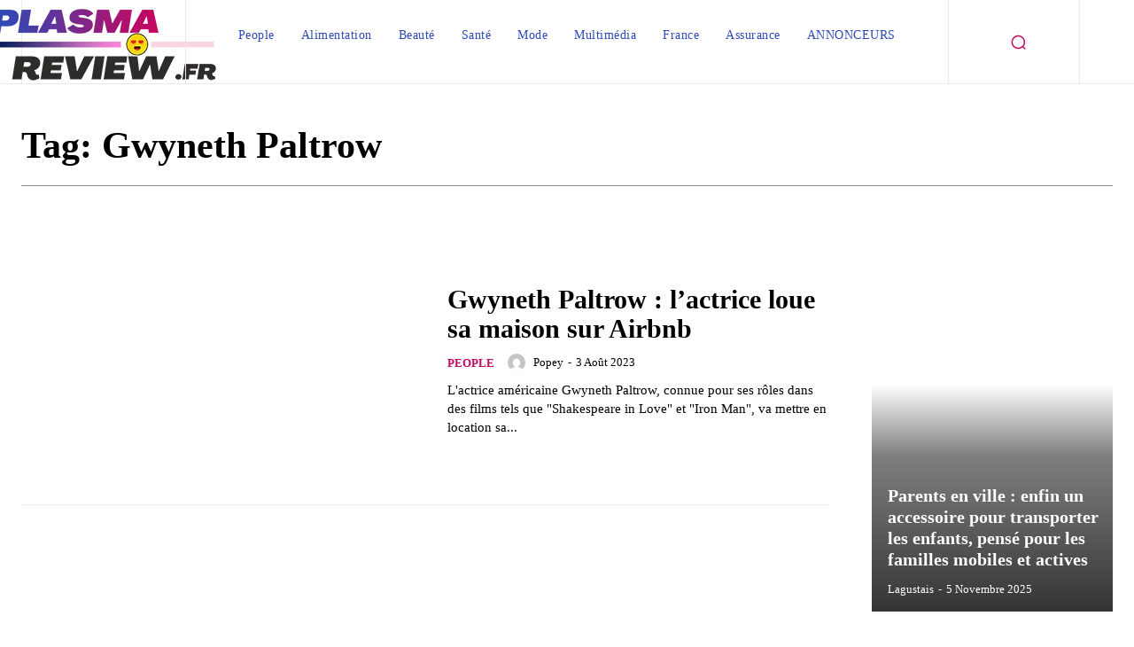

--- FILE ---
content_type: text/css; charset=utf-8
request_url: https://www.plasmareview.fr/wp-content/plugins/wp-lega-wizard/css/style.css?ver=714295099
body_size: 443
content:
.lwd-container {
  display: flex;
  gap: 30px;
}

#lwd_container_logo {
  cursor: pointer;
}

#lwd_container_list {
  width: 80%;
  font-size: 13px;
  display: none;
}

#lwd_container_list li span {
  color: #575760;
}

.lwd-sponsor-top-author {
  color: #575760;
  font-size: 85%;
  margin: 0;
}

.lwd-sponsor-top-author span {
  font-weight: bold;
}

.lwd-form-container {
  display: flex;
  align-items: center;
  gap: 10px;
  margin-bottom: 5px;
}

#lwd_container_list ul,
.lwd-sponso-icon-info p,
.lwd-form-container input {
  margin: 0!important;
}

#lwd_link {
  text-decoration: none !important;
}

/* ICONE SPONSO TITRE */
.lwd-sponso-icon {
  cursor: pointer;
  margin-left: 5px;
  background: #d3d4d5;
  border-radius: 100%;
  cursor: pointer;
  font-size: 10px !important;
  text-align: center;
  text-transform: none;
  font-weight: bold;
  padding: 8px 5px !important;
  line-height: 2px;
  vertical-align: middle;
}

.lwd-sponso-icon-info {
  display: none;
  margin-top: 5px;
  background-color: #f9f9f9;
  color: black;
  padding: 15px;
  border-radius: 5px;
  box-shadow: 0 0 10px rgba(0, 0, 0, 0.1);
  z-index: 9999;
  font-size: 12px;
  line-height: 20px;
  text-transform: none;
  transform: translateZ();
  -webkit-transform: translateZ(10px);
}
.tdb-category {
  transform: none !important;
  -webkit-transform: none !important;
}

.lwd-sponso-icon {
  position: relative;
  display: inline-block;
}

#lwd_bottom_section {
  height: 82px;
  overflow: auto;
}
